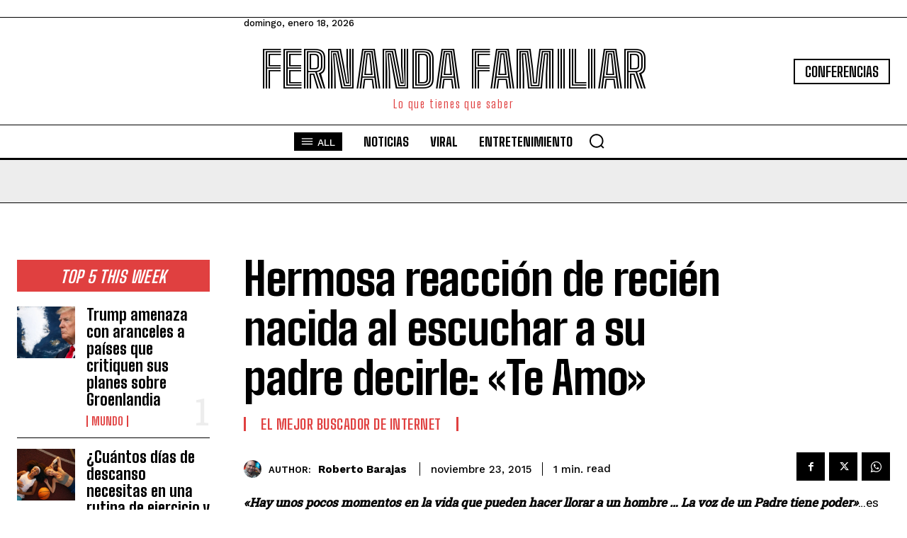

--- FILE ---
content_type: text/html; charset=utf-8
request_url: https://www.google.com/recaptcha/api2/aframe
body_size: 269
content:
<!DOCTYPE HTML><html><head><meta http-equiv="content-type" content="text/html; charset=UTF-8"></head><body><script nonce="N9UUkTusjtZz5JhqUkBDpQ">/** Anti-fraud and anti-abuse applications only. See google.com/recaptcha */ try{var clients={'sodar':'https://pagead2.googlesyndication.com/pagead/sodar?'};window.addEventListener("message",function(a){try{if(a.source===window.parent){var b=JSON.parse(a.data);var c=clients[b['id']];if(c){var d=document.createElement('img');d.src=c+b['params']+'&rc='+(localStorage.getItem("rc::a")?sessionStorage.getItem("rc::b"):"");window.document.body.appendChild(d);sessionStorage.setItem("rc::e",parseInt(sessionStorage.getItem("rc::e")||0)+1);localStorage.setItem("rc::h",'1768776278979');}}}catch(b){}});window.parent.postMessage("_grecaptcha_ready", "*");}catch(b){}</script></body></html>